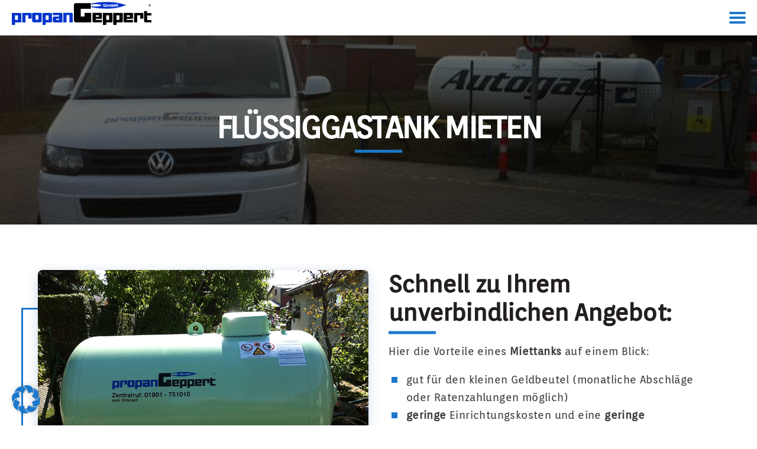

--- FILE ---
content_type: text/css; charset=utf-8
request_url: https://www.propan-geppert.de/wp-content/themes/divi-child/style.css?ver=4.27.4
body_size: 5661
content:
/*
Theme Name:     Divi Child
Author:         Elegant Themes
Template: Divi
Text Domain:	   divi-child
Description:    Smart. Flexible. Beautiful. Divi is the most powerful theme in our collection.
*/
/* This file was modified 2019-10-13 by Aspen Grove Studios to customize metadata in header comment */

::-webkit-input-placeholder {
  /* Chrome/Opera/Safari */
  opacity: 1;
}

::-moz-placeholder {
  /* Firefox 19+ */
  opacity: 1;
}

:-ms-input-placeholder {
  /* IE 10+ */
  opacity: 1;
}

:-moz-placeholder {
  /* Firefox 18- */
  opacity: 1;
}

.pt0 {
  padding-top: 0 !important
}

.pt10 {
  padding-top: 10px !important
}

.pt20 {
  padding-top: 20px !important
}

.pt30 {
  padding-top: 30px !important
}

.pt40 {
  padding-top: 40px !important
}

.pt50 {
  padding-top: 50px !important
}

.pb0 {
  padding-bottom: 0 !important
}

.pb10 {
  padding-bottom: 10px !important
}

.pb20 {
  padding-bottom: 20px !important
}

.pb30 {
  padding-bottom: 30px !important
}

.mb1rem{
  margin-bottom: 1rem!important;
}
.pb40 {
  padding-bottom: 40px !important
}

.pb50 {
  padding-bottom: 50px !important
}

.mt0 {
  margin-top: 0 !important
}

.mt10 {
  margin-top: 10px !important
}

.mt20 {
  margin-top: 20px !important
}

.mt30 {
  margin-top: 30px !important
}

.mt40 {
  margin-top: 40px !important
}

.mt50 {
  margin-top: 50px !important
}

.mb0 {
  margin-bottom: 0 !important
}

.mb10 {
  margin-bottom: 10px !important
}

.mb20 {
  margin-bottom: 20px !important
}

.mb30 {
  margin-bottom: 30px !important
}

.mb40 {
  margin-bottom: 40px !important
}

.mb50 {
  margin-bottom: 50px !important
}

.dn {
  display: none !important
}

.et_pb_button.primary_btn,
.primary_btn,
.wpkontakt_forms .wpforms-submit {
  transition: all 0.3s;
  background: #01348B;
  box-shadow: 0px 10px 25px rgba(1, 52, 139, 0.15);
  padding: 17px 25px !important;
  display: inline-block;
  border-radius: 2px;
  border: 1px solid #01348B;
  cursor: pointer;
  font-weight: bold;
  font-size: 14px;
  color: #fff;
  line-height: 1.3 !important;
  overflow: hidden;
  text-align: center;
  min-width: 200px;
}

.et_pb_button.primary_btn:hover,
.primary_btn:hover {
  border: 1px solid #01348B;
  color: #01348B;
  background: rgba(0, 0, 0, 0);
}

.et_pb_button.primary_btn:hover:after,
.primary_btn:hover:after,
.et_pb_button.secondary_btn:hover:after,
.secondary_btn:hover:after {
  display: none;
}

.et_pb_button.secondary_btn,
.secondary_btn {
  transition: all 0.3s;
  background: rgba(0, 0, 0, 0);
  padding: 17px 25px !important;
  display: inline-block;
  border-radius: 2px;
  border: 1px solid #01348B;
  cursor: pointer;
  font-weight: bold;
  font-size: 14px;
  color: #01348B;
  line-height: 1.3 !important;
  overflow: hidden;
  text-align: center;
  min-width: 200px;
}

.et_pb_button.secondary_btn:hover,
.secondary_btn:hover {
  border: 1px solid #01348B;
  color: #fff;
  background: #01348B;
}

ul.social_link {
  display: flex;
  flex-wrap: wrap;
  align-items: center;
}

ul.social_link li {
  margin-right: 7px
}

ul.social_link a {
  display: block;
  background: #01348B;
  color: #fff;
  height: 30px;
  width: 30px;
  line-height: 30px;
  text-align: center;
  transition: all 0.3s;
  border: 1px solid #01348B;
}

ul.social_link a:hover {
  border: 1px solid #01348B;
  background: rgba(0, 0, 0, 0);
  color: #01348B;
}

.footer_blurb_module .et_pb_main_blurb_image {
  width: 30px;
  margin-right: 10px;
  margin-bottom: 0;
}

.footer_blurb_module .et_pb_blurb_container {
  width: calc(100% - 40px);
  padding-left: 0;
}

.footer_blurb_module .et_pb_blurb_content {
  display: flex;
  flex-wrap: wrap;
  align-items: center;
}

.wpkontakt_forms input[type='text'],
.wpkontakt_forms input[type='tel'],
.wpkontakt_forms input[type='email'],
.wpkontakt_forms select,
.wpkontakt_forms textarea {
  width: 100% !important;
  border: none !important;
  border-bottom: 2.06672px solid rgba(196, 196, 196, 0.2) !important;
  font-size: 16px !important;
  transition: all 0.3s !important;
  margin-bottom: 5px !important;
  max-width: 100% !important;
  height: auto !important;
}

.wpkontakt_forms div.wpforms-container-full .wpforms-form .wpforms-captcha-math input {
  width: 100px !important;
}

.wpkontakt_forms .wpforms-field-checkbox a,
.wpforms_das_sind .wpforms-field-checkbox a,
.wpforms_kunden .wpforms-field-checkbox a {
  color: #2D334A;
  text-decoration: underline;
}

.vertical_center_row {
  align-items: center;
}

.top_headershop_btn a {
  color: #fff;
  border: 1px solid;
  padding: 5px 10px;
  font-size: 14px;
  line-height: 1.7;
}

.sidebarbox {
  position: fixed;
  top: 50%;
  right: 0;
  transform: translate(0, -50%);
  z-index: 99999;
}

.sidebarbox ul {
  list-style: none !important;
  padding: 0 !important
}

.sidebarbox {
  display: block;
  background: #01348b;
  border-bottom: 1px solid #fff;
  font-size: 18px;
  padding: 15px 10px;
  color: #fff;
  transform: translate(calc(100% - 80px), -50%);
  transition: all 0.3s;
  padding-left: 80px;
  max-width: 350px;
}

.sidebarbox h4 {
  font-weight: bold;
  color: #fff;
  line-height: 1.2;
}

.sidebarbox p {
  line-height: 1.5;
  color: #fff;
  font-size: 16px;
}

.sidebarbox li:last-child a {
  border-bottom: none;
}

.sidebarbox .sidebar-box-image {
  display: inline-block;
  margin-right: 20px;
  position: absolute;
  left: 10px;
  top: 50%;
  transform: translate(0, -50%);
  height: 50px;
  width: 50px;
  margin-left: 10px;
}

.sidebarbox:hover {
  transform: translate(0, -50%);
}

.sidebarbox a {
  color: #fff;
  text-decoration: underline;
  margin-top: 10px;
  display: inline-block;
  font-weight: bold;
  font-size: 18px;
}

@font-face {
  font-family: 'Lato';
  src: url('fonts/Lato-Italic.woff2') format('woff2'),
    url('fonts/Lato-Italic.woff') format('woff');
  font-weight: normal;
  font-style: italic;
  font-display: swap;
}

@font-face {
  font-family: 'Lato';
  src: url('fonts/Lato-Regular.woff2') format('woff2'),
    url('fonts/Lato-Regular.woff') format('woff');
  font-weight: normal;
  font-style: normal;
  font-display: swap;
}

@font-face {
  font-family: 'Lato';
  src: url('fonts/Lato-Black.woff2') format('woff2'),
    url('fonts/Lato-Black.woff') format('woff');
  font-weight: 900;
  font-style: normal;
  font-display: swap;
}

@font-face {
  font-family: 'Lato';
  src: url('fonts/Lato-BlackItalic.woff2') format('woff2'),
    url('fonts/Lato-BlackItalic.woff') format('woff');
  font-weight: 900;
  font-style: italic;
  font-display: swap;
}

@font-face {
  font-family: 'Lato';
  src: url('fonts/Lato-LightItalic.woff2') format('woff2'),
    url('fonts/Lato-LightItalic.woff') format('woff');
  font-weight: 300;
  font-style: italic;
  font-display: swap;
}

@font-face {
  font-family: 'Lato';
  src: url('fonts/Lato-BoldItalic.woff2') format('woff2'),
    url('fonts/Lato-BoldItalic.woff') format('woff');
  font-weight: bold;
  font-style: italic;
  font-display: swap;
}

@font-face {
  font-family: 'Lato';
  src: url('fonts/Lato-Light.woff2') format('woff2'),
    url('fonts/Lato-Light.woff') format('woff');
  font-weight: 300;
  font-style: normal;
  font-display: swap;
}

@font-face {
  font-family: 'Lato';
  src: url('fonts/Lato-Bold.woff2') format('woff2'),
    url('fonts/Lato-Bold.woff') format('woff');
  font-weight: bold;
  font-style: normal;
  font-display: swap;
}

@font-face {
  font-family: 'Lato Hairline';
  src: url('fonts/Lato-Hairline.woff2') format('woff2'),
    url('fonts/Lato-Hairline.woff') format('woff');
  font-weight: 300;
  font-style: normal;
  font-display: swap;
}

@font-face {
  font-family: 'Lato Hairline';
  src: url('fonts/Lato-HairlineItalic.woff2') format('woff2'),
    url('fonts/Lato-HairlineItalic.woff') format('woff');
  font-weight: 300;
  font-style: italic;
  font-display: swap;
}

@font-face {
  font-family: 'Orienta';
  src: url('fonts/Orienta-Regular.woff2') format('woff2'),
    url('fonts/Orienta-Regular.woff') format('woff');
  font-weight: normal;
  font-style: normal;
  font-display: swap;
}

body,
body p,
body p a,
body a,
body ul li,
body ul li a,
body h1,
body h2,
body h3,
body h4,
body h5,
body h6 {
  font-family: 'Orienta', sans-serif !important;
}

.full_image_width .et_pb_image_wrap,
.full_image_width .et_pb_image_wrap img {
  width: 100% !important;
  max-width: 100% !important;
  border-radius: 8px;
  box-shadow: 0px 4px 20px 0px rgba(0, 93, 168, 0.10);
}

.full_image_width.no_imag_shadow .et_pb_image_wrap,
.full_image_width.no_imag_shadow .et_pb_image_wrap img {
  box-shadow: none !important;
}

.image_left_border .et_pb_image_wrap,
.image_right_border .et_pb_image_wrap,
.common_video_module {
  position: relative;
}

.image_left_border .et_pb_image_wrap:before,
.image_right_border .et_pb_image_wrap:before {
  content: "";
  position: absolute;
  border: 3px solid #1d78cb;
  width: 90% !important;
  height: 90% !important;
  bottom: -28px;
}

.image_left_border .et_pb_image_wrap:before {
  left: -28px;
}

.image_right_border .et_pb_image_wrap:before {
  right: -28px;
}

.fonts_16 .et_pb_code_inner,
.fonts_16 .et_pb_code_inner p,
.fonts_16 .et_pb_text_inner,
.fonts_16 .et_pb_text_inner p,
.fonts_16 .et_pb_blurb_description,
.fonts_16 .et_pb_blurb_description p {
  font-size: 16px !important;
  font-weight: 400 !important;
  color: #3f3f3f;
  line-height: 28px;
  letter-spacing: 0.4px;
}

html body,
html p {
  font-size: 18px;
  font-weight: 400;
  color: #3f3f3f;
  line-height: 1.7;
  letter-spacing: 0.4px;
}

body .white_text h1,
body .white_text h2,
body .white_text h3,
body .white_text h4,
body .white_text h5,
body .white_text h6,
body .white_text .et_pb_text_inner,
body .white_text .et_pb_text_inner p,
body .white_text .et_pb_text_inner ul li,
body .white_text .et_pb_text_inner ul li a {
  color: #fff !important;
}

body .text_center h1,
body .text_center h2,
body .text_center h3,
body .text_center h4,
body .text_center h5,
body .text_center h6,
.text_center .et_pb_text_inner {
  text-align: center;
}

body .text_right h1,
body .text_right h2,
body .text_right h3,
body .text_right h4,
body .text_right h5,
body .text_right h6,
.text_right .et_pb_text_inner {
  text-align: right;
}

.common_htags h1 {
  font-size: 52px;
  font-weight: 700;
  color: #231F20;
  line-height: 120%;
  letter-spacing: -2.24px;
  position: relative;
  word-wrap: anywhere;
}

.common_htags h2 {
  font-size: 40px;
  font-weight: 800;
  color: #231F20;
  line-height: 120%;
  letter-spacing: -0.8px;
  position: relative;
  word-wrap: anywhere;
}

.common_htags h3 {
  font-size: 30px;
  font-weight: 700;
  color: #231F20;
  letter-spacing: -0.8px;
  position: relative;
  line-height: 120%;
}

.common_htags h4 {
  font-size: 28px;
  font-weight: 700;
  color: #231F20;
  letter-spacing: -0.8px;
  line-height: 120%;
}

.common_htags h5,
.contact_main_section_col_right h4 {
  font-size: 24px;
  font-weight: 600;
  color: #231F20;
  letter-spacing: -0.8px;
  line-height: 120%;
}

.common_htags h6,
.home_three_blurb h4.et_pb_module_header {
  font-size: 26px;
  font-weight: 600;
  color: #231F20;
  letter-spacing: -0.8px !important;
  line-height: 120%;
}

.common_htags h2 span {
  display: block;
  font-weight: 300;
}

.et_pb_blurb_content {
  max-width: 100% !important;
}

body #page-container .et_pb_section .et_pb_button.common_button.common_full_width_button {
  width: 100% !important;
}

body #page-container .et_pb_section .et_pb_button.common_button,
body #page-container .et_pb_section .wpforms-submit {
  border: 1px solid #fff !important;
  color: #fff !important;
  background: #1D78CB !important;
  padding: 10px 16px !important;
  border-radius: 0px !important;
  font-size: 16px;
  letter-spacing: 0.02em;
  min-width: 230px;
  font-weight: 400;
  position: relative;
  text-align: center;
  transition: all 300ms ease 0ms;
  box-shadow: 0px 0px 0px 4px #1D78CB !important;
}

body #page-container .et_pb_section .et_pb_button.common_button:hover,
body #page-container .et_pb_section .wpforms-submit:hover {
  background: #000 !important;
  color: #fff !important;
  padding: 10px 16px !important;
  border: 1px solid #fff !important;
  box-shadow: 0px 0px 0px 4px #000 !important;
}

body #page-container .et_pb_section .et_pb_button.common_button_white {
  border: 1px solid #5E8442 !important;
  color: #5E8442 !important;
  background: #1D78CB !important;
  padding: 10px 16px !important;
  border-radius: 0px !important;
  font-size: 15px;
  letter-spacing: 0.02em;
  min-width: 230px;
  font-weight: 500;
  position: relative;
  text-align: center;
  transition: all 300ms ease 0ms;
  box-shadow: 0px 0px 0px 4px #1D78CB !important;
}

body #page-container .et_pb_section .et_pb_button.common_button_white:hover {
  background: #5E8442 !important;
  color: #fff !important;
  padding: 10px 16px !important;
  border: 1px solid #1D78CB !important;
  box-shadow: 0px 0px 0px 4px #5E8442 !important;
}

.contact_main_section_col_right .wpforms-form .wpforms-field-container .wpforms-field input[type='text'],
.contact_main_section_col_right .wpforms-form .wpforms-field-container .wpforms-field input[type='tel'],
.contact_main_section_col_right .wpforms-form .wpforms-field-container .wpforms-field input[type='email'],
.contact_main_section_col_right .wpforms-form .wpforms-field-container .wpforms-field input[type='url'],
.contact_main_section_col_right .wpforms-form .wpforms-field-container .wpforms-field select,
.contact_main_section_col_right .wpforms-form .wpforms-field-container .wpforms-field textarea {
  width: 100% !important;
  max-width: 100% !important;
  background: #fff;
  border-radius: 1px;
  color: rgba(0, 0, 0, 0.45);
  font-size: 15px;
  font-weight: 400;
  height: 45px;
  border: 1px solid #cbd6e2 !important;
  padding: 10px 15px;
}

.contact_main_section_col_right .wpforms-form .wpforms-field-container .wpforms-field textarea {
  height: 150px !important;
}

.contact_main_section_col_right #wpforms-54444 {
  margin-bottom: 0 !important;
}

body .contact_main_section_col_right .wpforms-form .wpforms-field-container .wpforms-field-label {
  font-size: 16px !important;
  font-weight: 600;
  color: #626262 !important;
}

.et_pb_menu--without-logo .et_pb_menu__menu>nav>ul>li {
  margin-top: 0 !important;
}

.header_main_menu .et_pb_menu__wrap {
  background: transparent !important;
}

.header_main_menu .et_pb_menu__menu,
.header_main_menu .et_pb_menu__menu .et-menu-nav,
.header_main_menu .et_pb_menu__menu .et-menu-nav ul.et-menu {
  width: 100%;
  justify-content: flex-end;
  align-items: center;
}

.header_main_menu .et_pb_menu__menu .et-menu-nav {
  width: 100%;
}

.header_main_menu .et_pb_menu__menu .et-menu-nav ul.et-menu .menu-item.current-menu-item>a {
  font-weight: 700;
  color: #1d78cb !important;
}

.header_main_menu .et_pb_menu__menu .et-menu-nav ul.et-menu .menu-item a {
  display: block !important;
  font-size: 15px;
  text-align: center;
  padding: 5px;
  margin: 0;
  line-height: 24px;
  color: #8c8c8c !important;
  font-weight: 500;
  text-transform: uppercase;
}

.et-db #et-boc .et-l .header_main_menu .et_pb_menu__wrap .et_pb_menu__menu .et-menu-nav ul.sub-menu li:hover ul li:hover a,
.header_main_menu .et_pb_menu__menu .et-menu-nav ul.et-menu .menu-item a:hover {
  color: #1d78cb !important;
}

.et-db #et-boc .et-l .header_main_menu .et_pb_menu__wrap .et_pb_menu__menu .et-menu-nav ul.sub-menu li:hover ul li a {
  color: rgba(0, 0, 0, 0.9) !important;
}

.header_main_menu ul.et-menu li a:before {
  content: '';
  width: 0%;
  height: 3px;
  background: #1d78cb;
  position: absolute;
  bottom: -5px;
  transition: all .3s ease-in-out;
}

.header_main_menu ul.et-menu li:hover a:before {
  content: '';
  width: 100%;
  height: 3px;
  background: #1d78cb;
  position: absolute;
  bottom: -5px;
  left: 0;
  transition: all .3s ease-in-out;
}

.header_main_menu .et-menu .menu-item-has-children>a:first-child::after {
  content: "" !important;
  background: url(/wp-content/uploads/2023/12/Polygon_icon.png);
  background-size: contain !important;
  background-repeat: no-repeat !important;
  width: 12px;
  height: 9px;
  right: -5px;
  top: 53%;
  transform: translate(50%, -50%);

}

.et-db #et-boc .et-l .header_main_menu .et_pb_menu__wrap .et_pb_menu__menu .et-menu-nav ul.sub-menu {
  background: #fff !important;
  border-color: #fff !important;
  width: 320px !important;
  padding-top: 7px !important;
  padding-bottom: 7px !important;
}

.et-db #et-boc .et-l .header_main_menu .et_pb_menu__menu .et-menu-nav ul.et-menu .menu-item a:hover {
  background-color: transparent !important;
  opacity: 1;
  color: #000 !important;
}

.et-db #et-boc .et-l .header_main_menu .et_pb_menu__wrap .et_pb_menu__menu .et-menu-nav ul.sub-menu li {
  border-bottom: 0 !important;
  width: 100% !important;
}

.et-db #et-boc .et-l .header_main_menu .et_pb_menu__wrap .et_pb_menu__menu .et-menu-nav ul.sub-menu li.current-menu-item a,
.et-db #et-boc .et-l .header_main_menu .et_pb_menu__wrap .et_pb_menu__menu .et-menu-nav ul.sub-menu li:hover a {
  color: #1d78cb !important;
}

.et-db #et-boc .et-l .header_main_menu .et_pb_menu__wrap .et_pb_menu__menu .et-menu-nav ul.sub-menu li:last-child {
  border-bottom: 0px solid #fff !important;
}

.et-db #et-boc .et-l .header_main_menu .et_pb_menu__wrap .et_pb_menu__menu .et-menu-nav ul.sub-menu li a {
  color: rgba(0, 0, 0, 0.85) !important;
  text-align: left !important;
  display: block;
  width: 270px;
  padding: 8px 0;
}

.header_main_menu ul.et-menu li:hover ul.sub-menu li a::before {
  display: none;
}

.header_main_menu .et_pb_menu__menu .et-menu-nav ul.et-menu li.menu-item.kontakt_menu_button a::before {
  display: none !important;
}

.header_main_menu .et_pb_menu__menu .et-menu-nav ul.et-menu .menu-item.menu-item-has-children {
  padding-right: 25px !important;
}

.header_main_menu .et_pb_menu__menu .et-menu-nav ul.et-menu .menu-item.kontakt_menu_button a {
  background: #1d78cb !important;
  color: #fff !important;
  padding: 6px 28px !important;
  display: inline-block !important;
  font-weight: 400;
  border: 1px solid #fff !important;
  box-shadow: 0px 0px 0px 4px #1d78cb !important;
}

.et-db #et-boc .et-l .header_main_menu .et_pb_menu__menu .et-menu-nav ul.et-menu .menu-item.kontakt_menu_button a:hover {
  background: #000 !important;
  color: #fff !important;
  padding: 6px 28px !important;
  display: inline-block !important;
  font-weight: 400;
  border: 1px solid #fff !important;
  box-shadow: 0px 0px 0px 4px #000 !important;
}

.et-db #et-boc .et-l .header_main_menu .et_pb_menu__wrap .et_pb_menu__menu .et-menu-nav ul.sub-menu li {
  border-bottom: 1px solid #ccc !important;
}

.hed_info_blurb .et_pb_blurb_content {
  display: flex;
  align-items: center;
  flex-wrap: wrap;
}

.hed_info_blurb .et_pb_blurb_content .et_pb_main_blurb_image {
  margin: 0 !important;
}

.hed_info_blurb .et_pb_blurb_content .et_pb_blurb_container {
  padding: 0 !important;
}

.hed_info_blurb .et_pb_blurb_content h4.et_pb_module_header {
  letter-spacing: 0.3px;
  color: #fff;
  font-weight: 400;
  font-size: 16px;
  padding: 0 !important;
}

.hed_info_blurb .et_pb_main_blurb_image .et-pb-icon {
  color: #fff;
  font-size: 18px;
}

.header_Top_section_row {
  padding: 12px 0 !important;
}

.header_Top_section_row .et_pb_column {
  display: flex;
  justify-content: center;
  align-items: center;
}

.header_Top_section_row .et_pb_column .hed_info_blurb {
  margin: 0 20px !important;
  margin-top: 4px !important;
}

.header_main_section .header_main_section_row {
  display: flex;
  align-items: center;
  padding: 12px 0 !important;
}

.footer_Top_section .footer_Top_section_row,
.Kontaktinfo_section .Kontaktinfo_section_row {
  padding: 0 !important;
}

.footer_menu ul {
  list-style: none;
  padding: 0 !important;
  margin: 0 !important;
  display: flex;
  justify-content: center;
  flex-wrap: wrap;
}

.footer_menu ul li a {
  margin: 0 10px;
}

.footer_menu ul li a,
.footer_Bottom_row .et_pb_text_inner,
.footer_Bottom_row .et_pb_text_inner p,
.footer_blurb .et_pb_blurb_content .et_pb_blurb_description,
.footer_blurb .et_pb_blurb_content .et_pb_blurb_description p,
.footer_blurb .et_pb_blurb_content .et_pb_blurb_description a {
  font-size: 15px;
  font-style: normal;
  font-weight: 400;
  letter-spacing: 0.3px;
  color: #3f3f3f !important;
}

.footer_blurb {
  margin-bottom: 1rem !important;
}

.footer_hed {
  margin-bottom: 1.5rem !important;
}

.footer_blurb .et_pb_blurb_content h4.et_pb_module_header {
  font-size: 18px;
  font-weight: 700;
  color: #231F20 !important;
  padding-bottom: 5px !important;
}

.footer_blurb .et_pb_blurb_content .et_pb_main_blurb_image .et-pb-icon {
  font-size: 22px;
}

.footer_Bottom_row {
  border-top: 1px solid #000;
  padding: 15px 0 !important;
}

.footer_main_section {
  padding-bottom: 0 !important;
}

.footer_Top_row {
  padding-top: 0 !important;
}

.footer_hed h4 {
  font-size: 22px;
  font-style: normal;
  font-weight: 700;
  line-height: 120%;
  letter-spacing: -0.44px;
  color: #231F20 !important;
  padding: 0 !important;
}

.footer_blurb .et_pb_blurb_content {
  display: flex;
  align-items: flex-start;
}

.footer_blurb .et_pb_blurb_content .et_pb_main_blurb_image {
  margin: 0 !important;
}

.footer_blurb .et_pb_blurb_content .et_pb_blurb_container {
  padding-left: 5px !important;
}

.home_main_section {
  padding: 7rem 0 !important;
}

.common_htags h1:before,
.common_htags h2:before {
  content: "";
  position: absolute;
  background: #1D78CB !important;
  width: 80px;
  height: 5px;
  left: 0;
  bottom: 0;
  transform: translate(0%, 50%);
}

.common_htags.text_center h1::before,
.common_htags.text_center h2::before {
  left: 50% !important;
  transform: translate(-50%, 50%);
}

.home_three_blurb .et_pb_main_blurb_image,
.home_three_blurb .et_pb_main_blurb_image .et_pb_image_wrap,
.home_three_blurb .et_pb_main_blurb_image .et_pb_image_wrap img {
  width: 100% !important;
  max-width: 100% !important;
}

.home_lastinfo_section_row .et_pb_column {
  background: #fff !important;
  padding: 1rem 1rem 2rem;
  border-radius: 10px;
  box-shadow: 0px 4px 20px 0px rgba(0, 93, 168, 0.10);
}

.home_three_blurb h4.et_pb_module_header,
.home_three_blurb .et_pb_blurb_description,
.home_three_blurb .et_pb_blurb_description p {
  text-align: center;
}

.info_blurb {
  margin-bottom: 1rem !important;
  padding-left: 10px;
  padding-right: 10px;
}

.info_blurb h4.et_pb_module_header {
  padding: 0 !important;
}

.info_blurb .et_pb_main_blurb_image .et-pb-icon {
  font-size: 22px;
}

.info_blurb .et_pb_blurb_container {
  width: calc(100% - 30px);
  padding-left: 0 !important;
}

.home_three_blurb h4.et_pb_module_header {
  min-height: 65px;
}

.home_three_blurb .et_pb_main_blurb_image .et_pb_image_wrap img {
  height: 300px;
  object-fit: cover;
  object-position: top;
}

.main_secondary_section {
  display: flex;
  align-items: center;
  min-height: 380px;
}

.custom_dots_list ul {
  list-style: none;
  padding: 0 !important;
}

.custom_dots_list ul li {
  position: relative;
  padding-left: 1.85rem;
  margin-bottom: 1rem;
  line-height: 1.7;
}
.custom_dots_list_mb0 ul li{
  margin-bottom: 0;
}

.custom_dots_list ul li::before {
  content: "";
  position: absolute;
  background: #1D78CB;
  width: 10px;
  height: 10px;
  left: 0;
  top: 5px;
  transform: translate(50%, 50%);
}

.autogastank_main_row .et_pb_column {
  border-radius: 10px;
  background: #FFF;
  box-shadow: 0px 4px 20px 0px rgba(0, 93, 168, 0.10);
  padding: 0 0 2rem;
  position: relative;
}

.autogastank_main_row .et_pb_column.et_pb_column_empty {
  box-shadow: none !important;
}

.autogastankE_padding.autogastank_main_row .et_pb_column {
  padding-top: 2rem !important;
}

.aytogasP {
  padding-left: 1.5rem !important;
  padding-right: 1.5rem !important;
}

.read_more_btn {
  display: inline-block;
  font-weight: 600;
  color: #1d78cb !important;
  border-bottom: 2px solid #1d78cb !important;
}

.read_more_btn.intro_active {
  margin-top: 1rem;
}

.flaschengas_main_row .et_pb_column {
  border-radius: 10px;
  background: #FFF;
  box-shadow: 0px 4px 20px 0px rgba(0, 93, 168, 0.10);
  padding: 2rem;
  position: relative;
}

.standorte_blurb {
  margin-bottom: 0.5rem !important;
  padding: 0 1.5rem !important;
}

.standorte_blurb .et_pb_blurb_container {
  padding-left: 5px !important;
}

.standorte_blurb h4.et_pb_module_header {
  padding: 0 !important;
}

.propangas_main_row .et_pb_column {
  background: #fff;
  box-shadow: 0px 4px 20px 0px rgba(0, 93, 168, 0.10);
}

.propangas_blurb .et_pb_blurb_content .et_pb_main_blurb_image {
  margin: 0 !important;
}

.propangas_blurb .et_pb_blurb_content .et_pb_main_blurb_image,
.propangas_blurb .et_pb_blurb_content .et_pb_main_blurb_image .et_pb_image_wrap,
.propangas_blurb .et_pb_blurb_content .et_pb_main_blurb_image .et_pb_image_wrap img {
  width: 100% !important;
  max-width: 100% !important;
}

.propangas_blurb .et_pb_blurb_content .et_pb_blurb_container {
  display: flex;
  justify-content: center;
  align-items: center;
  min-height: 60px;
  margin-top: -10px;
}

.propangas_blurb .et_pb_blurb_content .et_pb_blurb_container h4.et_pb_module_header {
  font-size: 22px;
  text-align: center;
  font-weight: 600;
  line-height: 120%;
  padding: 0 10px;
  display: block;
  width: 100%;
}

.custom_table_row table thead tr th,
.custom_table_row table tbody tr td {
  letter-spacing: -0.28px;
  font-size: 16px;
  padding: 12px 20px !important;
  border-bottom: 1px solid rgba(0, 0, 0, 0.10);
  border-right: 1px solid rgba(0, 0, 0, 0.10);
  white-space: pre;
}

.custom_table_row table thead tr {
  background: #1D78CB;
}

.custom_table_row table thead tr th {
  color: #fff;
  font-weight: 700 !important;
  border-color: #fff;
}

.custom_table_row table thead tr th:last-child {
  border-color: #1D78CB !important;
}

.custom_table_row table tbody tr:nth-child(odd) {
  background: #f8f8f8;
}

.custom_table_row table tbody tr:nth-child(even) {
  background: #fff;
}

.home_lastinfo_section_row .et_pb_column,
.propangas_main_row .et_pb_column,
.autogastank_main_row .et_pb_column {
  transition: 0.5s ease-in-out;
}

.propangas_main_row .et_pb_column:hover,
.home_lastinfo_section_row .et_pb_column:hover,
.autogastank_main_row .et_pb_column:hover {
  transition: 0.5s ease-in-out;
  scale: 0.95;
}

.page-id-54705 .footer_Top_section {
  display: none !important;
}

.footer_menu ul li a:hover,
.footer_blurb .et_pb_blurb_content .et_pb_blurb_description a:hover,
.footer_blurb.et_clickable .et_pb_blurb_description:hover,
.info_blurb .et_pb_module_header a:hover {
  color: #1d78cb !important;
  text-decoration: underline;
}

.et_pb_row {
  width: 90%;
}

.info_blurb .et_pb_blurb_content {
  display: flex;
  flex-wrap: wrap;
  align-items: center;
}

.info_blurb .et_pb_main_blurb_image {
  margin-bottom: 0;
  width: 25px !important;
  margin-right: 5px ! Important;
}

.wpforms-field-checkbox a,
.anchor_parent_class a,
.wpforms-field-gdpr-checkbox a,
.standorte_blurb .et_pb_module_header a {
  transition: all 0.3s;
  text-decoration: underline !important;
  color: #3f3f3f;
}

.wpforms-field-checkbox a:hover,
.wpforms-field-gdpr-checkbox a:hover,
.anchor_parent_class a:hover,
.standorte_blurb .et_pb_module_header a:hover {
  color: #1d78cb;
}

.legeal_page_content .custom_dots_list ul li {
  margin-bottom: 0;
}

.contact_main_section_col_right .wpforms-form .wpforms-field-container .wpforms-field .wpforms-captcha-math input[type='text'] {
  width: 100px !important;
}

.custom_dots_list_pb0 ul li {
  margin-bottom: 0;
}

.mb1em {
  margin-bottom: 1em !important;
}

.standorte_blurb .et_pb_blurb_content {
  display: flex;
  flex-wrap: wrap;
  align-items: center;
}

.standorte_blurb .et_pb_main_blurb_image {
  margin-bottom: 0 !important;
}

.hed_info_blurb .et_pb_blurb_content h4.et_pb_module_header a:hover {
  text-decoration: underline;
  color: #fff;
}

.custom_boxes_rows {
  display: flex;
  flex-wrap: wrap;
}

.custom_boxes_rows h4 {
  font-size: 26px;
  font-weight: 600;
  color: #231F20;
  letter-spacing: -0.8px !important;
  line-height: 120%;
}

.custom_boxes_rows .et_pb_column {
  background: #fff !important;
  padding: 1rem 1rem 2rem;
  border-radius: 10px;
  box-shadow: 0px 4px 20px 0px rgba(0, 93, 168, 0.10);
  transition: 0.5s ease-in-out;
}

.custom_boxes_rows .et_pb_column:hover {
  transition: 0.5s ease-in-out;
  scale: 0.95;
}

.blog-faq-toggle .et_pb_toggle_title {
  color: #1D78CB !important;
  font-weight: 600;
  font-size: 20px;
  line-height: 1.2;
}

.blog-faq-toggle .et_pb_toggle_title:before {
  content: "L";
  font-weight: normal;
  color: #1D78CB !important;
  font-size: 34px;
  position: absolute;
  top: 50%;
  transform: translate(0, -50%);
  margin-top: 0;
  transition: all 0.3s;
}

.blog-faq-toggle .et_pb_toggle {
  background: none;
  border: none;
  border-bottom: 1px solid #E7E7E7;
  padding-left: 0;
  padding-right: 0;
}

.blog-faq-toggle.et_pb_toggle_close {
  background-color: #fff;
}

.blog-faq-toggle.et_pb_toggle_open .et_pb_toggle_title:before {
  transform: translate(0, -50%) rotate(45deg);
}

.dn_a1280 {
  display: none!important;
}
.standorte_blurb_f24_icon .et-pb-icon{
  font-size:24px!important
}

@media screen and (min-width: 981px) {
  .vam_a980 {
    display: flex;
    flex-wrap: wrap;
    align-items: center;
  }

  .dn_a980 {
    display: none !important
  }

  .footer_Top_section .footer_Top_section_row,
  .Kontaktinfo_section .Kontaktinfo_section_row {
    display: flex;
    align-items: center;
  }

  .max_form_row {
    max-width: 980px !important;
  }

  .autogastank_flex_row,
  .propangas_main_row {
    display: flex;
    justify-content: center;
  }

  .custom_boxes_rows img {
    height: 275px;
    width: 100%;
    object-fit: cover;
  }

  .btnl_a980 .et_pb_button_module_wrapper {
    text-align: left;
  }

  .btnr_a980 .et_pb_button_module_wrapper {
    text-align: right;
  }
}

@media screen and (max-width: 1280px) {

  .et-l.et-l--header {
    display: none !important;
  }

  .dn_a1280 {
    display: inline!important;
  }

  .mobmenu-content li>.sub-menu li {
    padding-left: 15px !important;
  }

  .main_secondary_section {
    min-height: 320px;
  }
}

@media screen and (max-width: 980px) {
  .home_three_blurb h4.et_pb_module_header {
    min-height: auto;
  }

  .mobile_column_revrse {
    display: flex;
    flex-wrap: wrap;
    flex-direction: column-reverse;
  }

  .mobile_column_revrse .et_pb_column:nth-child(1) {
    margin-bottom: 0 !important;
  }

  .mobile_column_revrse .et_pb_column.et-last-child {
    margin-bottom: 30px !important;
  }

  html body,
  html p {
    font-size: 18px;
  }

  .footer_hed h4 {
    font-size: 18px;
  }

  .footer_blurb .et_pb_blurb_content h4.et_pb_module_header {
    font-size: 16px;
  }

  .dn_b980 {
    display: none !important
  }

  .wpkontakt_forms div.wpforms-container-full .wpforms-form .wpforms-one-half,
  .wpkontakt_forms div.wpforms-container-full .wpforms-form .wpforms-three-sixths,
  .wpkontakt_forms div.wpforms-container-full .wpforms-form .wpforms-two-fourths {
    width: 100% !important
  }

  .mobile_flex_row {
    display: flex;
    flex-direction: column-reverse;
  }

  .mobile_flex_row .mobile_flex_row_col {
    margin-top: 2rem;
  }

  .footer_Top_section_row .et_pb_button_module_wrapper,
  .Kontaktinfo_section_row .et_pb_button_module_wrapper {
    text-align: left;
  }

  .footer_Bottom_row .et_pb_column {
    margin: 7px 0 !important;
  }

  .footer_Bottom_row .et_pb_column .et_pb_text_inner,
  .footer_Bottom_row .et_pb_column .et_pb_text_inner p {
    text-align: center;
  }

  .et_pb_module.image_left_border,
  .et_pb_module.image_right_border {
    margin-bottom: 1rem !important;
  }

  .custom_table_row .et_pb_code_inner {
    width: 100% !important;
    max-width: 700px;
    overflow: scroll;
  }

  .common_htags h1 {
    font-size: 28px;
  }

  .common_htags h2 {
    font-size: 26px;
  }

  .common_htags h3 {
    font-size: 24px;
  }

  .common_htags h4 {
    font-size: 22px;
  }
}

@media screen and (max-width: 767px) {

  .wpkontakt_forms div.wpforms-container-full .wpforms-form .wpforms-one-half,
  .wpkontakt_forms div.wpforms-container-full .wpforms-form .wpforms-three-sixths,
  .wpkontakt_forms div.wpforms-container-full .wpforms-form .wpforms-two-fourths {
    width: 100% !important
  }

  .image_left_border .et_pb_image_wrap::before {
    left: -10px;
  }

  .image_right_border .et_pb_image_wrap::before {
    right: -10px;
  }

  .image_left_border .et_pb_image_wrap::before,
  .image_right_border .et_pb_image_wrap::before {
    width: 80% !important;
    height: 80% !important;
    bottom: -10px;
  }

  body #page-container .et_pb_section.home_main_section .et_pb_button.common_button {
    min-width: 90%;
  }

  div.wpforms-container-full .wpforms-form .wpforms-one-half,
  div.wpforms-container-full .wpforms-form .wpforms-three-sixths,
  div.wpforms-container-full .wpforms-form .wpforms-two-fourths {
    width: 100% !important;
    margin: 0 !important;
  }

  div.wpforms-container-full .wpforms-form .wpforms-checkbox-3-columns ul li,
  div.wpforms-container-full .wpforms-form .wpforms-multiplechoice-3-columns ul li,
  div.wpforms-container-full .wpforms-form .wpforms-list-3-columns ul li {
    width: 50% !important;
  }
}

@media screen and (max-width: 575px) {
  .home_main_section {
    padding: 3rem 0 !important;
  }
}

@media screen and (max-width: 480px) {

  .footer_menu ul {
    display: block;
  }

  .footer_menu ul li a {
    display: block;
    padding-top: 13px;
    margin: 0 !important;
  }

  .common_htags h6,
  .home_three_blurb h4.et_pb_module_header {
    font-size: 23px;
  }

  .main_secondary_section {
    min-height: 280px;
  }

  div.wpforms-container-full .wpforms-form .wpforms-checkbox-3-columns ul li,
  div.wpforms-container-full .wpforms-form .wpforms-multiplechoice-3-columns ul li,
  div.wpforms-container-full .wpforms-form .wpforms-list-3-columns ul li {
    width: 100% !important;
  }

  .main_secondary_section .common_htags h1 {
    font-size: 36px !important;
  }
}

@media screen and (max-width: 360px) {
  .main_secondary_section .common_htags h1 {
    font-size: 30px !important;
  }
}

--- FILE ---
content_type: text/css; charset=utf-8
request_url: https://www.propan-geppert.de/wp-content/et-cache/54646/et-core-unified-54646.min.css?ver=1765194895
body_size: 184
content:
.obj_fit img{object-fit:cover}.hed_info_blurb .et_pb_blurb_content h4.et_pb_module_header{line-height:8px}.header_main_menu .et_pb_menu__menu .et-menu-nav ul.et-menu .menu-item.current-menu-ancestor a{color:#000!important}body #page-container .et_pb_section .et_pb_button.common_button,body #page-container .et_pb_section .wpforms-submit{min-width:180px}.home_three_blurb .et_pb_main_blurb_image .et_pb_image_wrap img{height:480px}.form-lable-heading{font-size:16px!important;font-weight:600;color:#626262!important}.form-small-text{font-size:15px!important;color:#626262!important}.wpforms-captcha-math input{margin-left:0px!important;border:1px solid #ccc!important}.wpforms-captcha-math span{font-size:16px!important;font-weight:600!important;color:#626262!important}@media only screen and (max-width:1200px){.home_three_blurb .et_pb_main_blurb_image .et_pb_image_wrap img{height:360px}.home_three_blurb h4.et_pb_module_header{font-size:22px}}@media only screen and (max-width:980px){.obj_fit img{height:auto!important}.home_three_blurb .et_pb_main_blurb_image .et_pb_image_wrap img{height:480px}}@media only screen and (max-width:600px){.home_three_blurb .et_pb_main_blurb_image .et_pb_image_wrap img{height:280px}.custom_dots_list li:last-child{margin-bottom:0px!important}}

--- FILE ---
content_type: text/css; charset=utf-8
request_url: https://www.propan-geppert.de/wp-content/et-cache/54646/et-core-unified-tb-54612-tb-54621-deferred-54646.min.css?ver=1767268728
body_size: -17
content:
.et_pb_image_0_tb_footer{text-align:left;margin-left:0}.et_pb_blurb_0_tb_footer .et-pb-icon,.et_pb_blurb_2_tb_footer .et-pb-icon,.et_pb_blurb_3_tb_footer .et-pb-icon{color:#1d78cb;font-family:ETmodules!important;font-weight:400!important}.et_pb_blurb_1_tb_footer .et-pb-icon{color:#1d78cb;font-family:FontAwesome!important;font-weight:900!important}@media only screen and (max-width:980px){.et_pb_image_0_tb_footer .et_pb_image_wrap img{width:auto}.et_pb_code_1_tb_footer{margin-top:20px!important}}@media only screen and (max-width:767px){.et_pb_image_0_tb_footer .et_pb_image_wrap img{width:auto}.et_pb_code_1_tb_footer{margin-top:20px!important}}.et_pb_image_0{text-align:left;margin-left:0}@media only screen and (max-width:980px){.et_pb_image_0 .et_pb_image_wrap img{width:auto}}@media only screen and (max-width:767px){.et_pb_image_0 .et_pb_image_wrap img{width:auto}}

--- FILE ---
content_type: application/javascript; charset=utf-8
request_url: https://www.propan-geppert.de/wp-content/themes/divi-child/js/custom_script.js?ver=6.8.3
body_size: 121
content:
jQuery(document).ready(function() {
	jQuery('.read_more_text').hide();
	jQuery('.read_more_btn').click(function(){
		if (jQuery(this).text() == "Mehr lesen"){
       		jQuery(this).text("Weniger lesen");
			jQuery(this).addClass("intro_active");
       }else{
       		jQuery(this).text("Mehr lesen");
			jQuery(this).removeClass("intro_active");
    	}
		jQuery(this).parent().prev().toggle(300);
		jQuery(this).prev().toggle(300);
		return false;
	})
	
});

jQuery(document).ready(function() {	
	jQuery('.unsere_leistung_slider').slick({
		slidesToShow: 3,
  		slidesToScroll: 1,
  		prevArrow:"<img class='left_arrow_prev' src='/wp-content/uploads/2023/07/Arrow_L.png' />",
        nextArrow:"<img class='right_arrow_next' src='/wp-content/uploads/2023/07/Arrow_R.png' />",
  		responsive: [
  			{
  				breakpoint: 1200,
  				settings: {
  					slidesToShow: 3,
  				}
  			},
  			{
  				breakpoint: 980,
  				settings: {
  					slidesToShow: 2,
  				}
  			},
  			{
  				breakpoint: 767,
  				settings: {
  					slidesToShow: 1,
  				}
  			}
  		]
		
	})	
});
